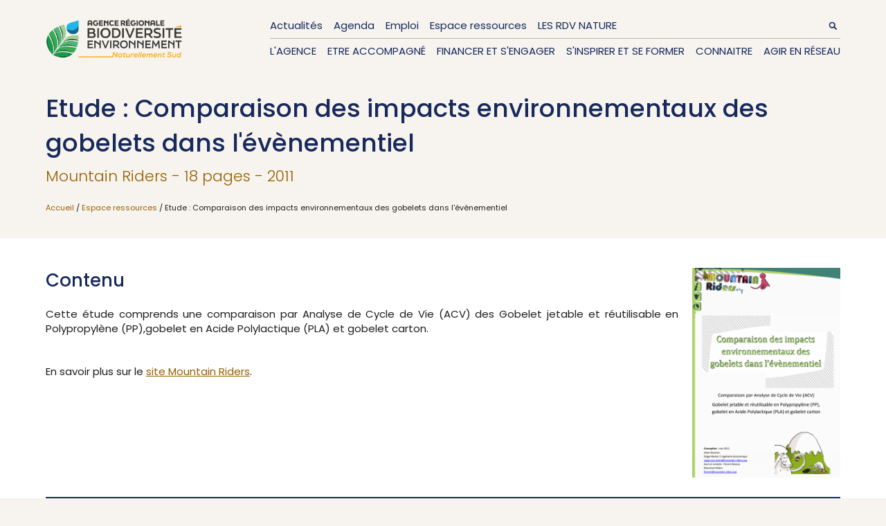

--- FILE ---
content_type: text/html; charset=utf-8
request_url: https://www.arbe-regionsud.org/13952-etude-comparaison-des-impacts-environnementaux-des-gobelets-dans-levenementiel.html?parentId=6312
body_size: 7263
content:
<!doctype html>
<html  lang="fr">
	<head>
		<!-- Matomo Tag Manager -->
		<script>
		var _mtm = window._mtm = window._mtm || [];
		_mtm.push({'mtm.startTime': (new Date().getTime()), 'event': 'mtm.Start'});
		var d=document, g=d.createElement('script'), s=d.getElementsByTagName('script')[0];
		g.async=true; g.src='https://cdn.matomo.cloud/arberegionsud.matomo.cloud/container_LLZ2JWX2.js'; s.parentNode.insertBefore(g,s);
		</script>
		<!-- End Matomo Tag Manager -->
		<meta charset="UTF-8">
			<title>Etude : Comparaison des impacts environnementaux des gobelets dans l'évènementiel</title>
		<meta name="description" content="Mountain Riders - 18 pages - 2011">
		<meta property="og:locale" content="fr_FR" />
		<meta property="og:title" content="Etude : Comparaison des impacts environnementaux des gobelets dans l'évènementiel" />
		<meta property="og:description" content="Mountain Riders - 18 pages - 2011" />
		<meta property="og:url" content="http://www.arbe-regionsud.org/13952-etude-comparaison-des-impacts-environnementaux-des-gobelets-dans-levenementiel.html" />
		<meta property="og:site_name" content="ARBE Région Sud" />
		<meta property="og:image" content="http://www.arbe-regionsud.org/thumbs/blockimg-5323-1800-0.jpg" />
		<meta name="twitter:description" content="Mountain Riders - 18 pages - 2011"/>
		<meta name="twitter:title" content="Etude : Comparaison des impacts environnementaux des gobelets dans l'évènementiel"/>
		<meta name="robots" content = "index, follow"/>
			
		<link rel="stylesheet" type="text/css" href="/template/css/style.css?v=3">
		<link rel="stylesheet" type="text/css" media="screen" href="/framework/css/framework.css"/>		   
		   
		<link rel="stylesheet" href="https://unpkg.com/leaflet@1.9.4/dist/leaflet.css" integrity="sha256-p4NxAoJBhIIN+hmNHrzRCf9tD/miZyoHS5obTRR9BMY=" crossorigin="" />
		<script src="https://unpkg.com/leaflet@1.9.4/dist/leaflet.js" integrity="sha256-20nQCchB9co0qIjJZRGuk2/Z9VM+kNiyxNV1lvTlZBo=" crossorigin=""></script>

		<link href="https://fonts.googleapis.com/css2?family=Poppins:ital,wght@0,100;0,200;0,300;0,400;0,500;0,600;0,700;0,800;0,900;1,100;1,200;1,300;1,400;1,500;1,600;1,700;1,800;1,900&display=swap" rel="stylesheet">
		<!--script src="https://kit.fontawesome.com/f658ae82b9.js" crossorigin="anonymous"></script-->
		<link rel="stylesheet" href="/template/font-awesome/css/all.min.css" />
		<script   src="https://code.jquery.com/jquery-3.5.1.min.js"   integrity="sha256-9/aliU8dGd2tb6OSsuzixeV4y/faTqgFtohetphbbj0="   crossorigin="anonymous"></script>
		<link rel="stylesheet" href="/template/js/MarkerCluster.css">
		<link rel="stylesheet" href="/template/js/MarkerCluster.Default.css">
		<script src="/template/js/leaflet.markercluster-src.js"></script>
		<meta name="viewport" content="width=device-width, initial-scale=1.0">
		

		<link rel="apple-touch-icon" sizes="180x180" href="/apple-touch-icon.png">
		<link rel="icon" type="image/png" sizes="32x32" href="/favicon-32x32.png">
		<link rel="icon" type="image/png" sizes="16x16" href="/favicon-16x16.png">
		<link rel="manifest" href="/site.webmanifest">
		<link rel="mask-icon" href="/safari-pinned-tab.svg" color="#5bbad5">
		<meta name="msapplication-TileColor" content="#da532c">
		<meta name="theme-color" content="#ffffff">

	</head>
	<body>		
		<!-- Matomo -->
		<script>
		  var _paq = window._paq = window._paq || [];
		  /* tracker methods like "setCustomDimension" should be called before "trackPageView" */
		  _paq.push(['trackPageView']);
		  _paq.push(['enableLinkTracking']);
		  (function() {
			var u="https://arberegionsud.matomo.cloud/";
			_paq.push(['setTrackerUrl', u+'matomo.php']);
			_paq.push(['setSiteId', '1']);
			var d=document, g=d.createElement('script'), s=d.getElementsByTagName('script')[0];
			g.async=true; g.src='//cdn.matomo.cloud/arberegionsud.matomo.cloud/matomo.js'; s.parentNode.insertBefore(g,s);
		  })();
		</script>
		<!-- End Matomo Code -->


			<div class="header inverted">
				<div class="content">
					<a href="/">
					<img src="/template/css/logo-arbe-blue.png" class="logo-arbe inverted" alt="ARBE - Agence Régionale Biodiversité Environnement">
					</a>
					<style>
.logo-arbe{
	width: 198px;
	position: absolute;
	top: 0px;

}
</style>
<div class="top-menu">
	<div class="inner-top-menu">
<div class="menu1"><a href="/992-actualites.html">Actualités</a><a href="/969-agenda.html">Agenda</a><a href="/1071-emploi.html">Emploi</a><a href="/6312-espace-ressources.html">Espace ressources</a><a href="/57392-les-rdv-nature.html">LES RDV NATURE</a><form class="search-form" action="/Site/search/"><input name="search" type="text" placeholder="Mots clés" class="search" value=""/><input type="submit" style="display: none"></form></div><br>
<div class="menu2"><div class="menu-item">
		<a href="/24822-lagence.html">
		L'Agence		</a>
		
		<div class="submenu">
			<div class="inner-submenu">
				
				<div class="inner-inner-submenu">
					<div class="submenu-title"><a href="/24822-lagence.html">L'Agence</a></div>
					<div class="submenu-items">
						<div class="submenu-item">
							<a class="submenu-item-title" href="/24823-qui-sommes-nous.html">
	
								Qui sommes-nous ?							</a>
							<div class="submenu-subitems"></div>
						</div><div class="submenu-item">
							<a class="submenu-item-title" href="/24824-la-gouvernance.html">
	
								La gouvernance							</a>
							<div class="submenu-subitems">								<a class="submenu-subitem" href="/18510-les-membres-du-conseil-dadministration-de-larb.html">
									Les Membres du Conseil d'Administration de l'ARB<br>
								</a>
															<a class="submenu-subitem" href="/728-les-deliberations-du-conseil-dadministration.html">
									Les délibérations du conseil d'Administration<br>
								</a>
							</div>
						</div><div class="submenu-item">
							<a class="submenu-item-title" href="/20462-lequipe.html">
	
								L'Équipe							</a>
							<div class="submenu-subitems"></div>
						</div>					</div>
				</div>
			</div>
		</div>

	</div><div class="menu-item">
		<a href="/24216-etre-accompagne.html">
		Etre accompagné		</a>
		
		<div class="submenu">
			<div class="inner-submenu">
				
				<div class="inner-inner-submenu">
					<div class="submenu-title"><a href="/24216-etre-accompagne.html">Etre accompagné</a></div>
					<div class="submenu-items">
						<div class="submenu-item">
							<a class="submenu-item-title" href="/28022-piloter-une-strategie-biodiversite-eau-transition-ecologique.html">
	
								Piloter une stratégie Biodiversité | Eau | Transition écologique							</a>
							<div class="submenu-subitems">								<a class="submenu-subitem" href="/52800-sadapter-au-changement-grace-a-la-nature.html">
									S’adapter au changement grâce à la nature<br>
								</a>
															<a class="submenu-subitem" href="/28025-gestion-integree-de-leau-et-des-milieux-aquatiques.html">
									Gestion intégrée de l’eau et des milieux aquatiques<br>
								</a>
															<a class="submenu-subitem" href="/28023-plan-local-pour-la-biodiversite.html">
									Plan local pour la biodiversité<br>
								</a>
															<a class="submenu-subitem" href="/289-projet-territorial-de-developpement-durable.html">
									Projet territorial de développement durable<br>
								</a>
							</div>
						</div><div class="submenu-item">
							<a class="submenu-item-title" href="/33475-acheter-durable.html">
	
								Acheter durable							</a>
							<div class="submenu-subitems">								<a class="submenu-subitem" href="/36979-le-guichet-vert.html">
									Le guichet vert<br>
								</a>
															<a class="submenu-subitem" href="/36978-ressources-utiles.html">
									Ressources utiles<br>
								</a>
							</div>
						</div><div class="submenu-item">
							<a class="submenu-item-title" href="/28028-planifier-avec-la-biodiversite-et-leau.html">
	
								Planifier avec la biodiversité et l’eau							</a>
							<div class="submenu-subitems">								<a class="submenu-subitem" href="/28047-planification-urbaine.html">
									Planification urbaine<br>
								</a>
															<a class="submenu-subitem" href="/28048-continuites-ecologiques.html">
									Continuités écologiques<br>
								</a>
															<a class="submenu-subitem" href="/28029-atlas-de-la-biodiversite-communale-abc.html">
									Atlas de la biodiversité communale (ABC)<br>
								</a>
							</div>
						</div><div class="submenu-item">
							<a class="submenu-item-title" href="/28050-amenager-avec-la-biodiversite-et-leau.html">
	
								Aménager avec la biodiversité et l’eau							</a>
							<div class="submenu-subitems">								<a class="submenu-subitem" href="/28051-nature-en-ville-vegetalisation-desimpermeabilisation.html">
									Nature en ville, végétalisation, désimperméabilisation<br>
								</a>
															<a class="submenu-subitem" href="/28052-gestion-durable-des-eaux-pluviales.html">
									Gestion durable des eaux pluviales<br>
								</a>
															<a class="submenu-subitem" href="/291-amenagement-et-gestion-durable-dun-parc-dactivites.html">
									Aménagement et gestion durable d’un parc d’activités<br>
								</a>
							</div>
						</div><div class="submenu-item">
							<a class="submenu-item-title" href="/28054-gerer-durablement-les-espaces-verts-et-de-nature.html">
	
								Gérer durablement les espaces verts et de nature							</a>
							<div class="submenu-subitems"></div>
						</div><div class="submenu-item">
							<a class="submenu-item-title" href="/293-diminuer-les-pollutions-plastiques.html">
	
								Diminuer les pollutions plastiques							</a>
							<div class="submenu-subitems">								<a class="submenu-subitem" href="/7552-annuaire-des-prestataires-zero-dechet-plastique.html">
									Annuaire des prestataires zéro déchet plastique<br>
								</a>
															<a class="submenu-subitem" href="/10098-retour-sur-les-evenements-zero-dechet-plastique.html">
									Retour sur les événements zéro déchet plastique<br>
								</a>
															<a class="submenu-subitem" href="/13491-guide-engager-son-territoire-dans-une-demarche-zero-dechet-plastique.html">
									Guide "Engager son territoire dans une démarche zéro déchet plastique"<br>
								</a>
															<a class="submenu-subitem" href="/13531-bilans-des-evaluations-et-initiatives-inspirantes-zero-dechet-plastique.html">
									Bilans des évaluations et initiatives inspirantes "zéro déchet plastique"<br>
								</a>
							</div>
						</div><div class="submenu-item">
							<a class="submenu-item-title" href="/205-mobiliser-et-sensibiliser-a-la-biodiversiteenvironnement.html">
	
								Mobiliser et sensibiliser à la biodiversité/environnement							</a>
							<div class="submenu-subitems">								<a class="submenu-subitem" href="/683-le-panorama-des-acteurs-de-la-sensibilisation-et-de-leducation-a-la-transition-ecologique.html">
									Le panorama des acteurs de la sensibilisation et de l’éducation à la transition écologique<br>
								</a>
															<a class="submenu-subitem" href="/46486-des-outils-de-sensibilisation.html">
									Des outils de sensibilisation<br>
								</a>
															<a class="submenu-subitem" href="/1028-les-aires-educatives.html">
									Les Aires éducatives<br>
								</a>
															<a class="submenu-subitem" href="/685-contacts-utiles-pour-leedd.html">
									Contacts utiles pour l'EEDD<br>
								</a>
															<a class="submenu-subitem" href="/4856-ressources-eedd.html">
									Ressources EEDD<br>
								</a>
							</div>
						</div><div class="submenu-item">
							<a class="submenu-item-title" href="/28057-entreprendre-en-preservant-la-nature.html">
	
								Entreprendre en préservant la nature							</a>
							<div class="submenu-subitems">								<a class="submenu-subitem" href="/28360-dispositif-entreprises-engagees-pour-la-nature.html">
									Dispositif Entreprises Engagées pour la Nature<br>
								</a>
															<a class="submenu-subitem" href="/32588-autres-dispositifs-daccompagnements.html">
									Autres dispositifs d’accompagnements<br>
								</a>
															<a class="submenu-subitem" href="/32597-ressources-et-outils.html">
									Ressources et outils<br>
								</a>
							</div>
						</div><div class="submenu-item">
							<a class="submenu-item-title" href="/57092-cap-sur-2026-ma-commune-demain.html">
	
								Cap sur 2026 – Ma commune demain							</a>
							<div class="submenu-subitems">								<a class="submenu-subitem" href="/54767-je-passe-a-laction.html">
									Je passe à l'action<br>
								</a>
															<a class="submenu-subitem" href="/54765-je-mesure-mon-engagement.html">
									Je mesure mon engagement<br>
								</a>
															<a class="submenu-subitem" href="/56350-je-pose-ma-question.html">
									Je pose ma question<br>
								</a>
							</div>
						</div>					</div>
				</div>
			</div>
		</div>

	</div><div class="menu-item">
		<a href="/24218-financer-et-sengager.html">
		Financer et s'engager		</a>
		
		<div class="submenu">
			<div class="inner-submenu">
				
				<div class="inner-inner-submenu">
					<div class="submenu-title"><a href="/24218-financer-et-sengager.html">Financer et s'engager</a></div>
					<div class="submenu-items">
						<div class="submenu-item">
							<a class="submenu-item-title" href="/2282-financements-des-actions.html">
	
								Financements des actions							</a>
							<div class="submenu-subitems"></div>
						</div><div class="submenu-item">
							<a class="submenu-item-title" href="/226-labels-et-chartes.html">
	
								Labels et chartes							</a>
							<div class="submenu-subitems">								<a class="submenu-subitem" href="/1454-label-parc.html">
									Label PARC +<br>
								</a>
															<a class="submenu-subitem" href="/1401-label-territoire-durable-une-cop-davance.html">
									Label "Territoire durable, une Cop d'avance"<br>
								</a>
															<a class="submenu-subitem" href="/1409-reconnaissance-territoire-engage-pour-la-nature.html">
									Reconnaissance "Territoire Engagé pour la Nature"<br>
								</a>
															<a class="submenu-subitem" href="/1375-2-chartes-zero-dechet-plastique.html">
									2 chartes "Zéro déchet plastique"<br>
								</a>
							</div>
						</div>					</div>
				</div>
			</div>
		</div>

	</div><div class="menu-item">
		<a href="/24220-sinspirer-et-se-former.html">
		S'inspirer et se former		</a>
		
		<div class="submenu">
			<div class="inner-submenu">
				
				<div class="inner-inner-submenu">
					<div class="submenu-title"><a href="/24220-sinspirer-et-se-former.html">S'inspirer et se former</a></div>
					<div class="submenu-items">
						<div class="submenu-item">
							<a class="submenu-item-title" href="/1006-initiatives-inspirantes.html">
	
								Initiatives inspirantes							</a>
							<div class="submenu-subitems"></div>
						</div><div class="submenu-item">
							<a class="submenu-item-title" href="/14016-biodivtour.html">
	
								Biodiv'Tour							</a>
							<div class="submenu-subitems"></div>
						</div><div class="submenu-item">
							<a class="submenu-item-title" href="/53895-formation-sensibilisation.html">
	
								Formation / Sensibilisation							</a>
							<div class="submenu-subitems"></div>
						</div><div class="submenu-item">
							<a class="submenu-item-title" href="/28264-les-webinaires-1h-pour-comprendre-et-agir.html">
	
								Les webinaires "1h pour comprendre et agir"							</a>
							<div class="submenu-subitems"></div>
						</div><div class="submenu-item">
							<a class="submenu-item-title" href="/33227-retour-sur-nos-evenements.html">
	
								Retour sur nos événements							</a>
							<div class="submenu-subitems"></div>
						</div><div class="submenu-item">
							<a class="submenu-item-title" href="/33595-journee-regionale-sudbiodiv.html">
	
								Journée régionale SudBiodiv'							</a>
							<div class="submenu-subitems"></div>
						</div>					</div>
				</div>
			</div>
		</div>

	</div><div class="menu-item">
		<a href="/24222-connaitre.html">
		Connaitre		</a>
		
		<div class="submenu">
			<div class="inner-submenu">
				
				<div class="inner-inner-submenu">
					<div class="submenu-title"><a href="/24222-connaitre.html">Connaitre</a></div>
					<div class="submenu-items">
						<div class="submenu-item">
							<a class="submenu-item-title" href="/28248-la-biodiversite-en-region.html">
	
								La Biodiversité en région							</a>
							<div class="submenu-subitems"></div>
						</div><div class="submenu-item">
							<a class="submenu-item-title" href="/32447-geocatalogue.html">
	
								Géocatalogue							</a>
							<div class="submenu-subitems"></div>
						</div><div class="submenu-item">
							<a class="submenu-item-title" href="/28250-strategie-regionale-pour-la-biodiversite-2025-2035-de-provence-alpes-cote-dazur.html">
	
								Stratégie régionale pour la Biodiversité 2025-2035 de Provence-Alpes-Côte d’Azur							</a>
							<div class="submenu-subitems">								<a class="submenu-subitem" href="/52005-les-origines-de-la-srb.html">
									Les origines de la SRB<br>
								</a>
															<a class="submenu-subitem" href="/54570-la-srb-quels-enjeux.html">
									La SRB, quels enjeux ?<br>
								</a>
															<a class="submenu-subitem" href="/52007-srb-plan-daction-2025-2030.html">
									SRB, Plan d'action 2025-2030<br>
								</a>
															<a class="submenu-subitem" href="/54575-srb-comment-sengager.html">
									SRB, comment s'engager ?<br>
								</a>
							</div>
						</div><div class="submenu-item">
							<a class="submenu-item-title" href="/31368-autres-strategies.html">
	
								Autres stratégies							</a>
							<div class="submenu-subitems">								<a class="submenu-subitem" href="/31633-lofb-echange-avec-ses-partenaires-autour-de-ses-diagnostics-territoriaux.html">
									L’OFB échange avec ses partenaires autour de ses diagnostics territoriaux<br>
								</a>
															<a class="submenu-subitem" href="/46961-les-especes-exotiques-envahissantes-en-region-sud-provence-alpes-cote-dazur.html">
									Les espèces exotiques envahissantes en Région Sud, Provence-Alpes-Côte d'Azur<br>
								</a>
															<a class="submenu-subitem" href="/38711-la-strategie-nationale-aires-protegees.html">
									La stratégie nationale Aires protégées<br>
								</a>
							</div>
						</div><div class="submenu-item">
							<a class="submenu-item-title" href="/1478-observatoire-regional-de-la-biodiversite.html">
	
								Observatoire Régional de la Biodiversité							</a>
							<div class="submenu-subitems">								<a class="submenu-subitem" href="/35772-publications-de-lobservatoire.html">
									Publications de l'Observatoire<br>
								</a>
															<a class="submenu-subitem" href="/34992-fiches-indicateurs-etat-de-la-biodiversite.html">
									Fiches indicateurs État de la biodiversité<br>
								</a>
															<a class="submenu-subitem" href="/34993-fiches-indicateurs-dynamiques-et-pressions.html">
									Fiches indicateurs Dynamiques et pressions<br>
								</a>
															<a class="submenu-subitem" href="/34994-fiches-indicateurs-reponses.html">
									Fiches indicateurs Réponses<br>
								</a>
															<a class="submenu-subitem" href="/34995-fiches-indicateurs-services-ecosystemiques.html">
									Fiches indicateurs Services écosystémiques<br>
								</a>
															<a class="submenu-subitem" href="/34996-outils-de-connaissance.html">
									Outils de connaissance<br>
								</a>
															<a class="submenu-subitem" href="/35779-lorb-en-action.html">
									L’ORB en action<br>
								</a>
							</div>
						</div><div class="submenu-item">
							<a class="submenu-item-title" href="/1483-observatoire-regional-de-leau-et-des-milieux-aquatiques.html">
	
								Observatoire Régional de l'Eau et des Milieux Aquatiques							</a>
							<div class="submenu-subitems">								<a class="submenu-subitem" href="/46887-les-publications-de-lorema.html">
									Les publications de l’OREMA<br>
								</a>
															<a class="submenu-subitem" href="/46888-les-donnees-disponibles-sur-leau-et-les-milieux-aquatiques-en-region.html">
									Les données disponibles sur l’eau et les milieux aquatiques en région<br>
								</a>
															<a class="submenu-subitem" href="/46891-politiques-de-leau-en-provence-alpes-cote-dazur.html">
									Politiques de l’eau en Provence-Alpes-Côte d’Azur<br>
								</a>
															<a class="submenu-subitem" href="/46904-actualites-de-lobservatoire.html">
									Actualités de l’observatoire<br>
								</a>
							</div>
						</div><div class="submenu-item">
							<a class="submenu-item-title" href="/46469-expositions-de-nos-membres.html">
	
								Expositions de nos membres							</a>
							<div class="submenu-subitems"></div>
						</div>					</div>
				</div>
			</div>
		</div>

	</div><div class="menu-item">
		<a href="/24224-agir-en-reseau.html">
		Agir en réseau		</a>
		
		<div class="submenu">
			<div class="inner-submenu">
				
				<div class="inner-inner-submenu">
					<div class="submenu-title"><a href="/24224-agir-en-reseau.html">Agir en réseau</a></div>
					<div class="submenu-items">
						<div class="submenu-item">
							<a class="submenu-item-title" href="/5626-le-reseau-regional-des-espaces-naturels-proteges-rren.html">
	
								Le réseau régional des espaces naturels protégés (RREN)							</a>
							<div class="submenu-subitems">								<a class="submenu-subitem" href="/54596-40-ans-de-preservation-des-espaces-naturels.html">
									40 ans de préservation des espaces naturels<br>
								</a>
															<a class="submenu-subitem" href="/47362-decouvrir-le-rren.html">
									Découvrir le RREN<br>
								</a>
															<a class="submenu-subitem" href="/29250-les-actus-du-rren.html">
									Les actus du RREN<br>
								</a>
															<a class="submenu-subitem" href="/29262-decouvrir-les-espaces-naturels-proteges.html">
									Découvrir les Espaces Naturels Protégés<br>
								</a>
															<a class="submenu-subitem" href="/29282-themes-de-travail-et-projets-communs.html">
									Thèmes de travail et projets communs<br>
								</a>
															<a class="submenu-subitem" href="/29267-les-ressources-cles-du-reseau.html">
									Les ressources clés du réseau<br>
								</a>
							</div>
						</div><div class="submenu-item">
							<a class="submenu-item-title" href="/27204-reseau-regional-des-gestionnaires-de-milieux-aquatiques-de-provence-alpes-cote-dazur-rrgma.html">
	
								Réseau Régional des Gestionnaires de Milieux Aquatiques de Provence-Alpes-Côte d’Azur (RRGMA)							</a>
							<div class="submenu-subitems">								<a class="submenu-subitem" href="/27228-decouvrir-le-reseau.html">
									Découvrir le réseau<br>
								</a>
															<a class="submenu-subitem" href="/27212-actualites-du-reseau.html">
									Actualités du réseau<br>
								</a>
															<a class="submenu-subitem" href="/27249-les-actions-du-reseau.html">
									Les actions du réseau<br>
								</a>
															<a class="submenu-subitem" href="/27251-ressources.html">
									Ressources<br>
								</a>
															<a class="submenu-subitem" href="/27253-espace-reserve.html">
									Espace réservé<br>
								</a>
							</div>
						</div><div class="submenu-item">
							<a class="submenu-item-title" href="/207-europe-et-cooperation.html">
	
								Europe et coopération							</a>
							<div class="submenu-subitems">								<a class="submenu-subitem" href="/53732-le-projet-life-biodivfrance-et-actions-arbe.html">
									Le projet LIFE BIODIV’FRANCE et actions ARBE<br>
								</a>
							</div>
						</div>					</div>
				</div>
			</div>
		</div>

	</div></div>
	</div>
</div>

<a href="#1" class="responsive-menu-button" onclick="showResponsiveMenu()">Menu</a>
<div class="responsive-menu">
<a href="/992-actualites.html">Actualités</a><a href="/969-agenda.html">Agenda</a><a href="/1071-emploi.html">Emploi</a><a href="/6312-espace-ressources.html">Espace ressources</a><a href="/57392-les-rdv-nature.html">LES RDV NATURE</a><a href="/24822-lagence.html">L'Agence</a><a href="/24216-etre-accompagne.html">Etre accompagné</a><a href="/24218-financer-et-sengager.html">Financer et s'engager</a><a href="/24220-sinspirer-et-se-former.html">S'inspirer et se former</a><a href="/24222-connaitre.html">Connaitre</a><a href="/24224-agir-en-reseau.html">Agir en réseau</a></div>
<script>
	function showResponsiveMenu(){
		if ($('.responsive-menu').is(":visible")){
			$('.responsive-menu').fadeOut();
			$('.responsive-menu-button').html("Menu");
		}else{
			$('.responsive-menu').fadeIn();
			$('.responsive-menu-button').html("Fermer");
		}
	}
	function hideResponsiveMenu(){
		
	}
</script>					<div class="responsive-menu">
					<a href="/992-actualites.html">Actualités</a><a href="/969-agenda.html">Agenda</a><a href="/1071-emploi.html">Emploi</a><a href="/6312-espace-ressources.html">Espace ressources</a><a href="/57392-les-rdv-nature.html">LES RDV NATURE</a>					<a href="/24822-lagence.html">L'Agence</a><a href="/24216-etre-accompagne.html">Etre accompagné</a><a href="/24218-financer-et-sengager.html">Financer et s'engager</a><a href="/24220-sinspirer-et-se-former.html">S'inspirer et se former</a><a href="/24222-connaitre.html">Connaitre</a><a href="/24224-agir-en-reseau.html">Agir en réseau</a>					

					
					</div>
					

					
				</div>
				

				
			</div>
			
			<script>
				$(window).scroll(function(){
					if ($(this).scrollTop() > 50) {
					   $('.header').addClass('shadow');
					} else {
					   $('.header').removeClass('shadow');
					}
				});
			</script>
			
			<div class="title">
				<div class="content">
					<img class="title-image" src="/thumbs/blockimg-5323-300-300" alt="Etude : Comparaison des impacts environnementaux des gobelets dans l'évènementiel">			

				
				<h1>Etude&nbsp;: Comparaison des impacts environnementaux des gobelets dans l'évènementiel</h1>
					<div class="subtitle">Mountain Riders - 18 pages - 2011</div>					
					
				<div class="breadcrumbs" role="navigation">
												<a href="/" title="Retour à l'accueil">Accueil</a> / 
						
																					<a href="/6312-espace-ressources.html" title="Espace ressources">Espace ressources</a> / 
																			
						Etude : Comparaison des impacts environnementaux des gobelets dans l'évènementiel					</div>
				
				</div>

				
				
			</div>
			<main class="main white">
				<div class="content">











<div class="blocks">
<div class="block text four-fifths"><div class=""><h2>Contenu</h2>Cette étude comprends une comparaison par Analyse de Cycle de Vie (ACV) des Gobelet jetable et réutilisable en Polypropylène (PP),gobelet en Acide Polylactique (PLA) et gobelet carton.<div><br></div><div><span>En savoir plus sur le </span><a href="https://www.mountain-riders.org/" target="_blank">site Mountain Riders</a>.<br></div></div></div><div class="block image one-fifth">
			<img alt="Étude &quot;Comparaison des impacts environnementaux des gobelets dans l'événementiel&quot;" class="full" src="/thumbs/blockimg-5324-1000-0"/>
	
		</div><div class="block text full"><div class="blue"><h2>Téléchargez le document</h2></div></div><div class="download block full">
	<a target="_blank" href="/Block/download/?id=174687&filename=...IMPACTS+ENVT_comparaison+gobelets+Mountain+riders.pdf">
	<div class="inner-download">
	<!--a href="/Block/download/?id=174687"><i class="fas fa-cloud-download-alt"></i></a-->
	<span class="download-info">
	<div><b>Etude : Comparaison des impacts environnementaux des gobelets dans l'évènementiel</b></div>
	<span class="download-size">0.7 Mo</span>
	</span>
		<img src="/template/css/pdf.png" class="download-icon">
	</div>
	</a>
</div>

</div>



				</div>
			</main>


			<div class="footer-logos">
				<div class="footer-logos-1">
					<a href="https://www.maregionsud.fr/" target=_blank"><img src="/template/css/logos/region-sud.jpg" alt="Logo Région Sud"></a>
					<a href="https://www.paca.developpement-durable.gouv.fr/" target=_blank"><img src="/template/css/logos/rf.jpg" alt="Logo République Française"></a>
					<a href="https://ofb.gouv.fr/provence-alpes-cote-azur" target=_blank"><img src="/template/css/logos/ofb.jpg" alt="Logo Office Français de la Biodiversité"></a>
					<a href="https://www.eaurmc.fr/" target=_blank"><img src="/template/css/logos/agence-eau.jpg" alt="Logo Agence de l’Eau"></a>
					
					
				</div>
				<div class="footer-logos-2">
					
					<a href="https://www.mondepartement04.fr/accueil" target=_blank"><img src="/template/css/logos/alpes.jpg" alt="Logo département Alpes-de-Haute-Provence"></a>
					<a href="https://www.vaucluse.fr/-1.html" target=_blank"><img src="/template/css/logos/vaucluse.jpg" alt="Logo Département de Vaucluse"></a>
					<a href="https://www.nicecotedazur.org/" target=_blank"><img src="/template/css/logos/nice.png" alt="Logo Métropole Nice Côte d’Azur"></a>
					
				</div>
				<div class="footer-logos-3">
					
					<a href="https://www.grandavignon.fr/fr" target=_blank"><img src="/template/css/logos/avignon.jpg" alt="Logo Communauté d’Agglomération Grand Avignon"></a>

										
					<a href="https://metropoletpm.fr/" target=_blank"><img src="/template/css/logos/toulon.png" alt="Logo Métropole Toulon Provence Méditerranée"></a>
					
					<a href="https://www.ademe.fr/" target=_blank"><img src="/template/css/logos/ademe.jpg" alt="Logo ADEME"></a>
				</div>

			</div>
			
			<div class="social">
				<div class="content">
					<div class="inner-social">
						<h2 class="h1"><span>Suivez-nous !</span></h2>
						<div class="grid">
							<div class="grid-item third">
								<a title="Facebook" target="_blank" href="https://www.facebook.com/ARBE.RegionSud/"><div class="grid-item-block" style="background-image: url(/template/css/facebook.jpg)">
									<i class="fa-brands fa-facebook"></i>
								</div></a>
							</div><div class="grid-item third">
								<a title="X" target="_blank" href="https://twitter.com/ARBE_RegionSud"><div class="grid-item-block" style="background-image: url(/template/css/twitter.jpg)">
									<i class="fa-brands fa-x-twitter"></i>
								</div></a>
							</div><div class="grid-item third">
								<a title="LinkedIn" target="_blank" href="https://www.linkedin.com/company/arbe-region-sud"><div class="grid-item-block" style="background-image: url(/template/css/linkedin.jpg)">
									<i class="fa-brands fa-linkedin" ></i>
								</div></a>
							</div>
						</div>
					</div>

				</div>
			</div>
			
			<div class="newsletter">
				<div class="content">
					<h2 class="newsletter-title">Abonnez-vous à la newsletter !</h2>
					Recevez toutes les actualités sur la biodiversité et l’environnement en Région Sud.<br>
					<div class="home-section-footer">
						<br>
					<a class="round-button" href="/201-veilles-et-lettres-dinformations.html">Je m'abonne</a>
					</div>
				</div>
			</div>
			
			<div class= "footer">
				<div class="content">
					<div class="footer-line1">

						<img src="/template/css/logo-arbe.png" class="footer-logo" alt="ARBE - Agence Régionale Biodiversité Environnement">
						<img src="/template/css/logos/sud-leve.png" class="footer-logo" style="width: 56px; margin-left: 50px;" alt="Le sud se lève pour le climat">
						<div class="footer-links">
							<a href="/54130-accessibilite-non-conforme.html">Accessibilité : non conforme</a><a href="/946-mentions-legales.html">Mentions légales</a><a href="/975-donnees-personnelles.html">Données personnelles</a>						</div>
					</div>
					<div class="footer-line2">
						<a title="X" target="_blank" href="https://twitter.com/ARBE_RegionSud"><i class="fa-brands fa-x-twitter" ></i></a>
						<a title="Facebook" target="_blank" href="https://www.facebook.com/ARBE.RegionSud/"><i class="fa-brands fa-facebook-f"></i></a>
						<a title="LinkedIn" target="_blank" href="https://www.linkedin.com/company/arbe-region-sud"><i class="fa-brands fa-linkedin-in"></i></a>
						<div class="copyright">Copyright Territorium 2026</div>
					</div>
				</div>
			</div>


	</body>
</html>

--- FILE ---
content_type: text/css
request_url: https://www.arbe-regionsud.org/template/css/style.css?v=3
body_size: 4773
content:
body {
	background-color: #F7F4EF;
	margin: 0;
	padding: 0;
	font-family: 'Poppins', sans-serif;
	font-size: 15px;
	line-height: 1.4em;
	color: #1d1d1d;
	overflow-wrap: break-word;
	hyphens: auto;
}

input, select{
	font-family: 'Poppins', sans-serif;
}

a{
	text-decoration: none;
	color: #975f00;
}

.text a{
	text-decoration: underline;
}

.text a:hover{
	text-decoration: underline;
}

.blocks{
	margin-left: -10px;
	margin-right: -10px;
}

.block{
	padding: 10px;
	box-sizing: border-box;
	position: relative;
}

.block{

}


.white{
	background-color: white;
}

.purple{
	color: #18295C;
}

.tag{
	background-color: #18295C;
	color: white;
	padding-left: 8px;
	line-height: 22px;
	padding-right: 8px;
	margin-top: 13px;
	display: inline-block;
	border-radius: 14px;
}

h2, h3, h4{
	font-weight: 300;
	line-height: 1.4em;
	margin: 0;
	padding: 0;
	padding-top: 0px;
	padding-bottom: 20px;
	margin-top: 0px;
	margin-block-start: 0px;
	text-align: left;
}

.block>h2:last-child, .blue>h2:last-child, .beige>h2:last-child, h3:last-child, h4:last-child{
	padding-bottom: 0px;
}

h2{
	padding-top: 25px;
}

.block>h2:first-child, .beige>h2:first-child, .blue>h2:first-child, div:first-child>h2:first-child{
	padding-top: 0;
}

b, strong{
	font-weight: 600;
}

ul, p, .text div{
	margin-bottom: 20px;
	margin-top: 0px;
}

ul:last-child, p:last-child, .text div:last-child{
	margin-bottom: 0px;
}

.breadcrumbs{
	font-size: 11px;
	text-align: left;
	bottom: 0px;
	z-index: 100;

	padding-top: 20px;
}

.breadcrumbs i{
	font-size: 8px;
	padding-left: 8px;
	padding-right: 8px;
}

li{
	margin-bottom: 0px;
	margin-top: 0px;
	margin-left: 0px;
	padding-left: 0px;
}

ul{
	padding-left: 20px;
}

.h1, h1{
	
	font-weight: 500;
	font-size: 36px;
	position: relative;
	color: #18295C;
	margin-bottom: 8px;
	z-index: 0;
	line-height: 1.4em;
	margin-block-start: 0px;
}

.h1{
	text-align: center;
}


.title{
	padding-top: 100px;
	padding-bottom: 16px;
	min-height: 202px;
	box-sizing: border-box;
}

.h2, h2, h2 b{
	font-size: 26px;
	font-weight: 500;
	color: #18295C;
}

.h3, h3, h3 b{
	font-size: 22px;
	font-weight: 500;;
	color: #975f00;;
}

.h4, h4, h4 b{
	font-size: 19px;
	font-weight: 500;
}

.newsletter-title{
	text-align: center;
}

.title .content{
	min-height: 170px;
}

.subtitle{
	color: #975f00;
	font-size: 22px;
	font-weight: 300;
	line-height: 1.4em;
}

.title-image{
	position: absolute;
	right: 16px;
	top: 8px;
	margin-left: 16px;
	width: 154px;
	height: 154px;
	border-radius: 80px;
	display: none;
}

hr{
	border: none;
	border-bottom: 1px solid #D7D6D3;
	padding: 0px;
}

.separator{
	padding: 0px;
}


.beige{
	background-color: #F7F4EF;
	padding: 16px;
}

.blue{
	padding: 16px;
	background-color: #17295B;
	color: white;
}

.caption{
	font-size: 12px;
}

.blue h2, .blue h3, .blue h4{
	color: white;
}

.inner-download{
	background-color: #F7F4EF;
	padding: 16px 58px 16px 16px;
	position: relative;

}

.download-icon{
	position: absolute;
	right: 10px;
	top: 14px;
	width: 40px;
}



.download-size{
	color: #18295C;
}


.image img{
	margin-bottom: 8px;;
}

.image{
	color: #B67200;
}

.white .h1 span{
	background-color: white;
}

.h1 span{
	background-color: #F7F4EF;
	padding-left: 16px;
	padding-right: 16px;
	z-index: 1;
	position: relative;
}


.h1::before{
	content:"";
	position: absolute;
	top: 28px;
	left: 0;
	width: 100%;
	border-bottom: 1px solid #ECC384;
	
}

.fab{
	font-size: 20px;
}




.content{
	width: 100%;
	max-width: 1180px;
	margin-left: auto;
	margin-right: auto;
	padding-top: 32px;
	padding-bottom: 18px;
	position: relative;
	padding-left: 16px;
	padding-right: 16px;
	box-sizing: border-box;
}

.header{
	width: 100%;
	min-height: 560px;

	padding-top: 19px;
	box-sizing: border-box;
	position: fixed;
	z-index: 10000;
	transition: all 0.2s;
}

.home {
	position: relative;
	background-size: cover;
	background-position: center center;
	min-height: 560px;
}



.home::after{
	content: "";
	position: absolute;
	top: 0px;
	width: 100%;
	left: 0px;
	height: 100%;
	background-color: rgba(17, 29, 58, 0.35);
	z-index: 1:
}

.header.inverted{
	background: rgba(247, 244, 239, 1);
	
}

.header.shadow{
	box-shadow: 0px 0px 2px 0px rgba(0,0,0,0.25);
}

.header, .header a{
	color: #F7F4EF;
}

.header.inverted a {
	color: #17295B;
}

.header.inverted .menu-item {
	color: #17295B;
}

.header.inverted .menu2{
	border-top: 1px solid rgba(0,0,0,0.25);
}

.logo-arbe.inverted{
	display: none;
}

.header.inverted .logo-arbe.inverted{
	display: block;
}

.header-block{
	position: absolute;
	top: 130px;
	left: 18px;
	right: 18px;
	height: 320px;
	z-index: 2;
}

.header-map{
	width: 40%;
	box-sizing: border-box;
	float: right;
}

.header-block-text{
	position: absolute;
	color: #F7F4EF;
	text-transform: uppercase;
	font-size: 30px;
	line-height: 1.4em;
	height: 80px;
	top: 50%;
	transform: translateY(-50%);
	width: 100%;
}

.header .content{
	min-height: 100%;
}

.anchors{
	float: left;
	padding-top: 16px;
	padding-right: 16px;
	position: sticky;
	top: 150px;
	box-sizing: border-box;
	font-size: 13px;
}

.anchors a{
	display: block;
	padding-left: 20px;
	background-image: url(arrow.png);
	background-repeat: no-repeat;
	background-position: 0px 5px;
	background-size: 14px 9px;
}

.core{
	
}

.number{
	font-size: 50px;
	font-weight: 400;
	padding-right: 10px;
	letter-spacing: -1px;
}

.round-button{
	font-size: 15px;
	border: 1px solid #F7F4EF;
	border-radius: 20px;
	line-height: 32px;
	padding-left: 15px;
	padding-right: 15px;
	display: inline-block;
	text-transform: uppercase;
	font-weight: 400;
	background-color: #F7F4EF;
	color: #585858;
}

.round-button:hover{
	background-color: #ad7527;
	border: 1px solid  #ad7527;
	color: white;
}

.news .round-button, .res .round-button{
	color: white;
	background-color: #17295B;
}

.news .round-button:hover, .res .round-button:hover{
	background-color:#B67200;
}

.logo-arbe{
	width: 290px;
	position: absolute;
	top: 0px;
	z-index: 200;
}

.page .logo-arbe{
	width: 198px;
}

.header{
	min-height: 109px;
	background-image: none;	
}

.top-menu{
	position: absolute;
	top: 0px;
	right: 0px;
	width: 100%;
	padding-right: 16px;
	padding-left: 200px;	
	line-height: 36px;
	text-align: right;
	z-index: 3;
	box-sizing: border-box;
}

.inner-top-menu{
	display: inline-block;
}

.responsive-menu{
	display: none;
	padding: 16px;
	padding-top: 16px;
	position: fixed;
	top: 109px;
	left: 0;
	right: 0;
	bottom: 0;
	width: 100%;
	background-color: #F7F4EF;
	box-sizing: border-box;
	overflow: auto;
	text-align: center;
}

.responsive-menu-button {
	display: none;
	padding-top: 100px;
}


.responsive-menu a{
	font-size: 18px;
	line-height: 1.4em;
	padding-top: 8px;
	padding-bottom: 8px;
	border-bottom: 1px solid rgba(0,0,0,0.25);
	position: relative;
	display: block;
	z-index: 2;
	color: #17295B;
	box-sizing: border-box;
}

.menu-item{
	cursor: default;
}

.top-menu a, .menu-item{
	margin-left: 16px;
}

.top-menu a:first-child , .menu-item:first-child{
	margin-left: 0px;
}

.inverted .top-menu a:hover, .inverted .menu-item:hover{
	color: #B67200;
}

.header:not(.inverted) .top-menu a:hover{
	color: #ffb85b;
}

.header:not(.inverted) .submenu a:hover{
	color: #B67200;
}

.menu1{
	min-height: 36px;
	line-height: 36px;
	
	width: 100%;
	text-align: left;
	display: inline-block;
}

.menu2{
	right: 0px;
	min-height: 36px;
	line-height: 36px;
	width: 100%;
	text-align: right;
	text-transform: uppercase;
	font-weight: 400;
	display: inline-block;
	border-top: 1px solid #F7F4EF;
	
}

.search-form{
	float: right;
}

.grid{
	margin-left: -12px;
	margin-right: -12px;
	position: relative;
	box-sizing: border-box;
	display: flex;
	flex-direction: row;
	flex-wrap: wrap;
	
}

.grid-item{
	width: 33.33%;
	padding: 12px;
	display: inline-block;
	position: relative;
	box-sizing: border-box;
	color: #975f00;;
	vertical-align: top;
	transition: all 0.2s;
	text-align: left;
}

.one-third .grid-item.fourth, .one-fourth .grid-item.fourth, .one.fifth .grid-item.fourth, .two-fifth .grid-item.fourth{
	width: 100%;
}

.half .grid-item.fourth{
	width: 50%;
}

.one-third .grid-item, .one-fourth .grid-item, .one.fifth .grid-item, .two-fifth .grid-item.{
	width: 100%;
}

.half .grid-item{
	width: 50%;
}


.grid-item-date{
	font-size: 17px;
	text-transform: uppercase;
	margin-bottom: 6px;
	color: #d18400;
}


.grid-item-date span{
	font-size: 48px;
}

.grid-item.fourth{
	width: 25%;
}

.grid-item.half{
	width: 50%;
}

.grid-item-image.rounded{
	border-radius: 300px;
}

.a{
	cursor: pointer;
}

.grid-item-image{
	background-position: center center;
	background-size: cover;
	margin-bottom: 16px;
	position: relative;
	background-color: black;
}

.grid-item:hover{
	transform: scale(1.015);
	background-color: rgba(247, 244, 239, 1);
}

.main.news .grid-item:hover{
	background-color: white;
}

.banner .grid-item {
	color: white;
}

.banner .grid-item:hover{
	background-color: rgba(0, 0, 0, 0.221);
}

.grid-item-overlay{
	position: absolute;
	top: 40%;
	left: 20px;
	right: 20px;
	font-size: 24px;
	color: #F7F4EF;
	line-height: 1.4em;
	z-index: 2;
}


.grid-item-image.darken:before {
	content: "";
  	display: block;
	position: absolute;
	z-index: 1;
	background-color: rgba(0, 0, 0, 0.35);
	left:0px;
	right: 0px;
	top: 0px;
	width: 100%;
	height: 100%;
}

.grid-item-image:after {
  content: "";
  display: block;
  padding-bottom: 100%;
}

.grid-item-title{
	color: #18295C;
	font-size: 20px;
	line-height: 1.4em;
	margin-bottom: 4px;
}

.fourth .grid-item-title{
	font-size: 17px;
	line-height: 1.4em;	
}

.grid-item-more{
	display: block;
	margin-top: 8px;
	color: #18295C;
}

.grid-item-more::after{
	content: "+";
	position: relative;
	left: 3px;
	top: 1px;
	color: #B67200;
}

.banner{
	background-color: #17295B;
	color: #F7F4EF;
}

.banner .h1 span{
	background-color: #17295B;
}

.banner .h1 {
	color: #F7F4EF;
}

.banner .grid-item a {
	color: #F7F4EF;
}

.banner .more-info, .cta .more-info{
	color: white;
	border: 1px solid white;
}

.more{
	text-transform: uppercase;
	text-align: center;
	padding-top: 48px;
	padding-bottom: 16px;
	font-size: 18px;
}

.banner .more a{
	color: #F7F4EF;
}

.logos{
	width: 100%;
	text-align: center;
	background-color: white;
	border-top: 1px solid #D7D6D3;
}

.logos img{
	max-width: 1400px;
	width: 100%;
	margin-left: auto;
	margin-right: auto;
}


.social{
	width: 100%;
	background-color: #D7D6D3;
	padding-bottom: 48px;
}

.social .h1 span{
	background-color: #D7D6D3;
}

.social .inner-social{
	width: 100%;
	margin-left: auto;
	margin-right: auto;
	position: relative;
}

.social .grid-item-block{
	height: 250px;
	background-color: #2a61ad;
	text-align: center;
	background-size: cover;
	background-position: center center;
	position: relative;
}

.social .grid-item-block::before{
	content: "";
	position: absolute;
	top: 0;
	left: 0;
	width: 100%;
	height: 100%;
	background-color: rgba(41, 97, 174, 0.35);
	z-index: 1;
}

.social i{
	position: relative;
	z-index: 2;
}

.social i{
	position: relative;
	color: white;
	font-size: 80px;
	height: 80px;
	top: 50%;
	transform: translateY(-50%);
}

.newsletter{
	background-color: #975f00;
	padding-top: 24px;
	padding-bottom: 16px;
	color: #F7F4EF;
	text-align: center;
}

.newsletter-title{

	margin-bottom: 4px;
	color: white;
}

.button.light{
	display: inline-block;
	line-height: 26px;
	border: 1px solid white;
	border-radius: 20px;
	padding-left: 10px;
	padding-right: 10px;
	text-transform: uppercase;
}

a.button.light  {
	color: white;
}

.footer{
	background-color: #17295B;

	color: white;
	position: relative;
}

.footer-line1{
	line-height: 84px;
	border-bottom: 1px solid white;
	position: relative;
}

.footer-logo{
	width: 124px;
	padding-top: 16px;
	padding-bottom: 16px;
}

.footer-logos{
	width: 100%;
	text-align: center;
	background-color: white;
	border-top: 1px solid #D7D6D3;
	padding-top: 30px;
	padding-bottom: 30px;
	font-family: Poppins, sans-serif;
	text-transform: uppercase;
	font-size: 12px;
	font-weight: 600;
	overflow: hidden;
}

.footer-logos-title{
	margin-bottom: 8px;
}

.footer-logos img{
	height: 40px;
	margin-right: 20px;
}

.footer-links{
	position: absolute;
	top: 0px;
	left: 124px;
	right: 0px;
	text-align: right;
}

.footer-links a:hover{
	color: #B67200;
}

.logos-1{
	width: 460px;
}

.logos-2{
	width: 660px;
}

.logos-1, .logos-2{
	display: inline-block;
	vertical-align: top;
	/*text-align: left;*/
	max-width: 100%;
	box-sizing: border-box;
	padding: 15px;
	margin-right: -10px;
}

.footer-links a{
	color: white;
	margin-left: 16px;
}

.footer-line2{
	line-height:60px;
	position: relative;
}

.footer-line2 a{
	color: white;
	margin-right: 16px;
}

.copyright{
	position: absolute;
	right: 0px;
	top: 0px;
	font-size: 10px;
}



@media screen and (min-width: 1080px){
	.block.full, .block.four-fifths, .block.three-thirds{
		text-align: justify;
		
	}
}

@media screen and (max-width: 1080px) { 
	
	.header.home{
		margin-bottom: inherit;
		overflow: hidden;
	}

	
	.footer-links{
		position: inherit;
		text-align: left;
		left: inherit;
		right: inherit;
		top: inherit;
		
	}
	
	.footer-line1{
		line-height: 1.4em;
		padding-bottom: 16px;
		text-align: center;
	}
	
	.footer-links a{
		display: block;
		margin-left: 0px;
		padding-top: 6px;
		padding-bottom: 6px;
		text-align: center;
		
	}

}

.mapOver{
	position: absolute;
	width: 300px;
	background-color: white;
	padding: 16px;
	transform: scale(0.7);
	transform-origin: top right;
	box-shadow: 0px 0px 20px rgba(0, 0, 0, 0.10);
	display: none;
	z-index: 900;
}

.mapOver .grid-item-more{
	display: none;
}

.mapContainer{
	position: relative;
	margin-bottom: 12px;
}

.list-item-image{
	position: absolute;
	top: 16px;
	left: 16px;
	width: 80px;
	height: 80px;
	background-position: center center;
	background-size: contain;
	background-repeat: no-repeat;
	background-color: white;

}

.list-item{
	position: relative;
	padding: 16px;
	padding-left: 110px;
	margin-bottom: 16px;

}

.counter{
	text-align: center;
	background-color: #17295B;
	color: #ffffff;
	
	font-size: 26px;
	font-weight: 300;
	line-height: 1.4em;
}

.counter b{
	font-weight: 500;
}

.counter .content{
	padding-top: 24px;
	padding-bottom: 24px;
}

.counter a{
	color: white;
}

.block>h2.with-icon:first-child, h2.with-icon{
	background-size: 40px 40px;
	background-position: left top;
	background-repeat: no-repeat;
	padding-left: 46px;
	padding-top: 4px;
	padding-bottom: 4px;
	
}

h2.identite{
	background-image: url(identite.png)
}

h2.activite{
	background-image: url(activite.png)
}

h2.rh{
	background-image: url(rh.png)
}

h2.coord{
	background-image: url(coord.png)
}

h2.contacts{
	background-image: url(contacts.png)
}

h2.actions{
	background-image: url(actions.png)
}

h2.antenne{
	background-image: url(antenne.png)
}



.search{
	text-align: left;
	font-size: 13px;
	color: black;
}

.form-checkbox{
	display: inline-block;
}

.block .search{
	margin-bottom: 16px;
}

.search input[type="text"], .search select{
	width: 250px;
	
	font-size: 13px;
	background-color: white;
-webkit-appearance: none;
   -moz-appearance: none;
		appearance: none;
		padding: 8px;
		padding-right: 26px;
		border: none;
		box-sizing: border-box;
		margin-bottom: 3px;
}

.search input[type='submit']{
	background-color: #B67200;
	color: white;
	border: none;
} 

.search select{
	background-image: url("data:image/svg+xml;utf8,<svg fill='black' height='24' viewBox='0 0 24 24' width='24' xmlns='http://www.w3.org/2000/svg'><path d='M7 10l5 5 5-5z'/><path d='M0 0h24v24H0z' fill='none'/></svg>");
	  background-repeat: no-repeat;
	  background-position-x: 100%;
	  background-position-y: 3px;
}
.results-count{
	padding-top: 9px;
	padding-bottom: 9px;	
}

.menu-item{
	display: inline-block;
	margin-left: 16px;
}

.submenu{
	position: absolute;
	left: 0;
	right: 0;
	display: none;

	z-index: 1000000000000;
	box-sizing: border-box;
	text-align: left;
	width: 100%;
	top: 64px;
	color: #17295B;

}

.inner-submenu{
	margin-top: 14px;
	left: 16px;
	right: 16px;
	background-color:#F7F4EF;
	background-color: white;
	z-index: 100000;
	padding-top: 24px;
	/*padding-bottom: 16px;*/
	padding-left: 16px;
	padding-right: 16px;
	padding-bottom: 16px;
	box-sizing: border-box;
	box-shadow: 0px 1px 5px 0px rgba(0,0,0,0.15);
}

.inner-inner-submenu{
	/*background-image: url(menu-bg.png);
	background-size: contain;*/
	
	
}


.menu-item:hover .submenu{
	display: block;
}


.submenu a:hover{
	color: #AD6D0B;
}

.submenu a{
	color: #17295B;
}

.submenu-title{
	position: relative;
	width: 100%;
	padding-left : 16px;
	padding-right : 16px;
	column-span: all;
	font-size: 28px;
	margin-bottom: 16px;
	text-transform: none;
}

.submenu-items{
	display: block;
	column-count: 4;
	column-rule: 1px solid #d8d8d8;
}

.submenu-item{
	
	break-inside: avoid;
	width: 100%;
	box-sizing: border-box;
	margin-left: 0;
	padding-left : 16px;
	padding-right : 16px;
	text-transform: none;
	font-size: 16px;
	line-height: 1.4em;
}

.submenu-item-image{
	width: 100%;
	margin-bottom: 4px;
	
}

.top-menu .submenu-item-title{
	text-transform: none;
	padding-bottom: 8px;
	line-height: 1.4em;
	display: block;
}

.submenu-subitems{
	/*border-top: 1px solid #d8d8d8;*/
	border-top: none;
	padding-top: 10px;
	padding-bottom: 16px;
	position: relative;
}

.submenu-subitems::before{
	border-top: 1px solid #17295B;
	position: absolute;
	width: 25px;
	height: 10px;
	top: 0px;
	content: "";
}

.submenu-subitems:empty{
	border-top: none;
	padding-bottom: 0px;
}

a.submenu-subitem{
	margin-left: 0;
	font-size: 12px;
	line-height: 1.3em;
	margin-bottom: 12px;
	position: relative;
	padding-left: 12px;
	font-weight: normal;
	display: block;
}

/*.submenu-item-title::before{
	content: "●";
	position: absolute;
	left: 0px;
	width: 20px;
	height: 20px;
	font-size: 7px;
	top: 1px;
}*/

a.submenu-subitem::before{
	content: "-";
	position: absolute;
	left: 0px;
	font-size: 12px;
	top: 1px;
}

.half .grid-item:only-child, .one-third .grid-item:only-child, .one-fourth .grid-item:only-child, .one-fifth .grid-item:only-child{
	width: 100%;
}

.embed a.button, .text a.auto-button{
	display: inline-block;
	width: fit-content;
	text-align: center;
	background-color:  #17295B;
	line-height: 1.5em;
	border-radius: 20px;
	padding-top: 5px;
	padding-bottom: 5px;
	padding-left: 12px;
	padding-right: 12px;
	
	color: white;
	border: 1px solid transparent;
	text-transform: uppercase;
	text-decoration: none;
}
.embed a.button:hover, .text a.auto-button:hover{
	background-color: #b67100;
}


/*.text .blue a.button{
	border: 1px solid white;
}

.text a.button:hover {
	background-color: #AD6D0B;
	color: white;
	border: 1px solid transparent;
}*/

input.search{
	background: transparent;
	border: none;
	margin-left: 20px;
	line-height: 20px;
	padding-left: 20px;
	border-radius: 14px;
	position: relative;
	background-image: url(search.png);
	background-size: 13px 13px;
	background-position: 5px 4px;
	background-repeat: no-repeat;
	width: 0px;
	transition: all 0.2s;

}

input.search:focus{
	width: 150px;
	opacity: 1;
	background: white;
	filter: none;
	border: none;
	background-image: url(search-blue.png);
	background-size: 13px 13px;
	background-position: 5px 4px;
	background-repeat: no-repeat;
	outline-style: none;

}

.inverted input.search{
	background-image: url(search-blue.png);
	background-size: 13px 13px;
	background-position: 5px 4px;
	background-repeat: no-repeat;
}

.inverted input.search:focus{
	background-size: 13px 13px;
	background-position: 5px 4px;
	background-repeat: no-repeat;

}

input.search::after{
	background-image: url(search.png);
	content: " ";
	width: 20px;
	height: 20px;
	position: absolute;
	background-size: 20px 20px;
	background-color: black;
}

form{
	display: inline-block;
}

.new-search{
	margin-top: 10px;
	font-size: 12px;
}

.cta.grid-item:hover{
	background-color: transparent;
}

.cta .grid-item-block{
	background-color: #17295b;
	border-radius: 8px;
	overflow: hidden;
	height: 100%;
}

.cta .grid-item-content{
	color: white;
	padding: 16px;
	padding-bottom: 48px;
	padding-top: 0;
}

.cta .more-info{
	bottom: 24px;
}

.cta .grid-item-content a, .cta .grid-item-title{
	color: white;
}

.ctas .grid{
justify-content: center;
}

.event-info{
	margin-top: 14px;
}

.badge{
	background-color: #B67200;
	color: white;
	display: inline-block;
	padding: 4px;
	padding-left: 8px;
	padding-right: 8px;
	border-radius: 4px;
	font-size: 13px;
}

.badge-arbe{
	background-color: #18295C;
	color: white;
	display: inline-block;
	padding: 4px;
	padding-left: 8px;
	padding-right: 8px;
	border-radius: 4px;
	font-size: 13px;
	position: absolute;
	top: 18px;
	left: 18px;
	border: 1px solid rgba(255, 255, 255, 0.8);
}

.badge:first-child{
	background-color: #18295C;
}

.badge:nth-child(3){
	color: white;
	background-color: #35332d;
}

.badge:empty{
	display: none;
}

.home-section-footer{
	text-align: center;
	margin-top: 16px;
}

.more-info{
	display: inline-block;
	color: #18295C;
	border: 1px solid #18295C;
	padding: 2px;
	padding-left: 10px;
	padding-right: 10px;
	border-radius: 14px;
	margin-top: 6px;
	font-size: 12px;
}

.inverted .responsive-menu-button{
	border: 1px solid #18295C;
}

.responsive-menu-button{
	position: absolute;
	display: none;
	padding: 5px;
	right: 16px;
	top: 18px;
	text-transform: uppercase;
	font-size: 12px;
	border: 1px solid white;
	font-weight: 500;
}

.more-info{
	bottom: 12px;
	position: absolute;
	text-transform: uppercase;
	font-weight: 500;
}

.grid-item-content{

	padding-bottom: 40px;
}

.description{
	position: relative;
	top: -16px;
}

.mt-25{
	margin-top: 25px;
}

.one-tenth{
	width: 10%;
	display: inline-block;
	vertical-align: top;
	border: 1px solid #cecece;
	margin-bottom: 10px;
	margin-top: 10px;
}

.nine-tenths{
	width: 90%;
	display: inline-block;
	vertical-align: top;
	padding-left: 16px;
}

.footer-logos-1{
	margin-bottom: 20px;
}

.footer-logos-1 img{
	height: 90px;
	margin-right: 40px;
}

.footer-logos-1 a:last-child img, .footer-logos-2 a:last-child img{
	margin-right: 0px;
}

.footer-logos-2{
	margin-right: 20px;
}

.footer-logos-2, .footer-logos-3{
	display: inline-block;
}

@media screen and (max-width: 1100px) { 
	.anchors{
		position: relative;
		top: 0;
	}
	.top-menu{
		display: none;
		
	}
	.responsive-menu-button{
		display: block;
	}
}

@media screen and (max-width: 700px) { 
	.grid-item.fourth{
		width: 50%;
	}

	.grid-item.half, .grid-item{
		width: 100%;
	}
	
	.one-tenth{
		width: 100%;
		
		margin-bottom: 0px;
	}
	
	.nine-tenths{
		width: 100%;
		padding-left: 0px;
	}

	.footer-logos-1 img{
		height: 40px;
		margin-right: 10px;
	}


	
	.footer-logos-2 img, .footer-logos-3 img{
		height: 20px;
		
		margin-right: 10px;
	}
	
	.footer-logos-3 img{
		height: 30px;
	}

	.footer-logos-2{
		margin-bottom: 20px;
	}

	.footer-logos-2, .footer-logos-3{
		margin-right: 0;
		display: block;
	}

} 

@media screen and (max-width: 500px) { 
	
	.grid-item.fourth{
		width: 100%;
	}
	
	.title-image{
		display: none;
	}
	
	.title h1 {
		padding-right: 16px;
	}
	
	.subtitle {
		padding-right: 16px;
	}
	
	.mapOver{
		width: 0px;
		height: 0px;
		left: -1000px;
	}
	



} 

.anchor {
	position: relative;
	top: -118px;
	display: block;
	
}

